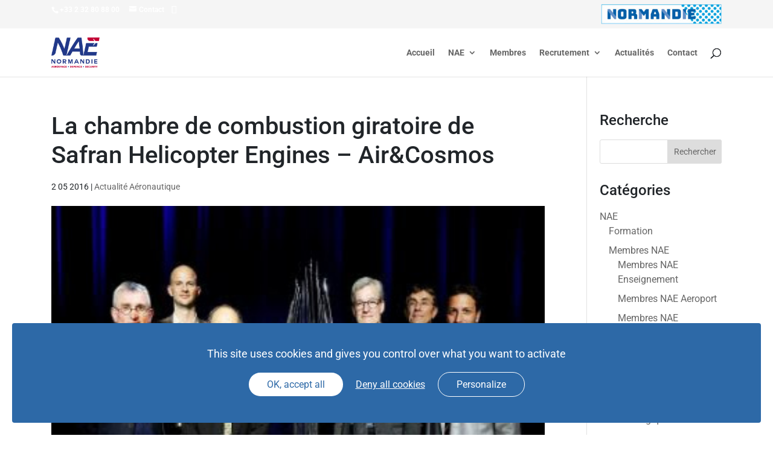

--- FILE ---
content_type: text/html; charset=utf-8
request_url: https://www.google.com/recaptcha/api2/anchor?ar=1&k=6LfTiIEUAAAAANuiw08Bxu77S6v_QKSzt9Yl3w1y&co=aHR0cHM6Ly93d3cubmFlLmZyOjQ0Mw..&hl=en&v=PoyoqOPhxBO7pBk68S4YbpHZ&size=invisible&anchor-ms=20000&execute-ms=30000&cb=c2cpyrv4lns7
body_size: 48792
content:
<!DOCTYPE HTML><html dir="ltr" lang="en"><head><meta http-equiv="Content-Type" content="text/html; charset=UTF-8">
<meta http-equiv="X-UA-Compatible" content="IE=edge">
<title>reCAPTCHA</title>
<style type="text/css">
/* cyrillic-ext */
@font-face {
  font-family: 'Roboto';
  font-style: normal;
  font-weight: 400;
  font-stretch: 100%;
  src: url(//fonts.gstatic.com/s/roboto/v48/KFO7CnqEu92Fr1ME7kSn66aGLdTylUAMa3GUBHMdazTgWw.woff2) format('woff2');
  unicode-range: U+0460-052F, U+1C80-1C8A, U+20B4, U+2DE0-2DFF, U+A640-A69F, U+FE2E-FE2F;
}
/* cyrillic */
@font-face {
  font-family: 'Roboto';
  font-style: normal;
  font-weight: 400;
  font-stretch: 100%;
  src: url(//fonts.gstatic.com/s/roboto/v48/KFO7CnqEu92Fr1ME7kSn66aGLdTylUAMa3iUBHMdazTgWw.woff2) format('woff2');
  unicode-range: U+0301, U+0400-045F, U+0490-0491, U+04B0-04B1, U+2116;
}
/* greek-ext */
@font-face {
  font-family: 'Roboto';
  font-style: normal;
  font-weight: 400;
  font-stretch: 100%;
  src: url(//fonts.gstatic.com/s/roboto/v48/KFO7CnqEu92Fr1ME7kSn66aGLdTylUAMa3CUBHMdazTgWw.woff2) format('woff2');
  unicode-range: U+1F00-1FFF;
}
/* greek */
@font-face {
  font-family: 'Roboto';
  font-style: normal;
  font-weight: 400;
  font-stretch: 100%;
  src: url(//fonts.gstatic.com/s/roboto/v48/KFO7CnqEu92Fr1ME7kSn66aGLdTylUAMa3-UBHMdazTgWw.woff2) format('woff2');
  unicode-range: U+0370-0377, U+037A-037F, U+0384-038A, U+038C, U+038E-03A1, U+03A3-03FF;
}
/* math */
@font-face {
  font-family: 'Roboto';
  font-style: normal;
  font-weight: 400;
  font-stretch: 100%;
  src: url(//fonts.gstatic.com/s/roboto/v48/KFO7CnqEu92Fr1ME7kSn66aGLdTylUAMawCUBHMdazTgWw.woff2) format('woff2');
  unicode-range: U+0302-0303, U+0305, U+0307-0308, U+0310, U+0312, U+0315, U+031A, U+0326-0327, U+032C, U+032F-0330, U+0332-0333, U+0338, U+033A, U+0346, U+034D, U+0391-03A1, U+03A3-03A9, U+03B1-03C9, U+03D1, U+03D5-03D6, U+03F0-03F1, U+03F4-03F5, U+2016-2017, U+2034-2038, U+203C, U+2040, U+2043, U+2047, U+2050, U+2057, U+205F, U+2070-2071, U+2074-208E, U+2090-209C, U+20D0-20DC, U+20E1, U+20E5-20EF, U+2100-2112, U+2114-2115, U+2117-2121, U+2123-214F, U+2190, U+2192, U+2194-21AE, U+21B0-21E5, U+21F1-21F2, U+21F4-2211, U+2213-2214, U+2216-22FF, U+2308-230B, U+2310, U+2319, U+231C-2321, U+2336-237A, U+237C, U+2395, U+239B-23B7, U+23D0, U+23DC-23E1, U+2474-2475, U+25AF, U+25B3, U+25B7, U+25BD, U+25C1, U+25CA, U+25CC, U+25FB, U+266D-266F, U+27C0-27FF, U+2900-2AFF, U+2B0E-2B11, U+2B30-2B4C, U+2BFE, U+3030, U+FF5B, U+FF5D, U+1D400-1D7FF, U+1EE00-1EEFF;
}
/* symbols */
@font-face {
  font-family: 'Roboto';
  font-style: normal;
  font-weight: 400;
  font-stretch: 100%;
  src: url(//fonts.gstatic.com/s/roboto/v48/KFO7CnqEu92Fr1ME7kSn66aGLdTylUAMaxKUBHMdazTgWw.woff2) format('woff2');
  unicode-range: U+0001-000C, U+000E-001F, U+007F-009F, U+20DD-20E0, U+20E2-20E4, U+2150-218F, U+2190, U+2192, U+2194-2199, U+21AF, U+21E6-21F0, U+21F3, U+2218-2219, U+2299, U+22C4-22C6, U+2300-243F, U+2440-244A, U+2460-24FF, U+25A0-27BF, U+2800-28FF, U+2921-2922, U+2981, U+29BF, U+29EB, U+2B00-2BFF, U+4DC0-4DFF, U+FFF9-FFFB, U+10140-1018E, U+10190-1019C, U+101A0, U+101D0-101FD, U+102E0-102FB, U+10E60-10E7E, U+1D2C0-1D2D3, U+1D2E0-1D37F, U+1F000-1F0FF, U+1F100-1F1AD, U+1F1E6-1F1FF, U+1F30D-1F30F, U+1F315, U+1F31C, U+1F31E, U+1F320-1F32C, U+1F336, U+1F378, U+1F37D, U+1F382, U+1F393-1F39F, U+1F3A7-1F3A8, U+1F3AC-1F3AF, U+1F3C2, U+1F3C4-1F3C6, U+1F3CA-1F3CE, U+1F3D4-1F3E0, U+1F3ED, U+1F3F1-1F3F3, U+1F3F5-1F3F7, U+1F408, U+1F415, U+1F41F, U+1F426, U+1F43F, U+1F441-1F442, U+1F444, U+1F446-1F449, U+1F44C-1F44E, U+1F453, U+1F46A, U+1F47D, U+1F4A3, U+1F4B0, U+1F4B3, U+1F4B9, U+1F4BB, U+1F4BF, U+1F4C8-1F4CB, U+1F4D6, U+1F4DA, U+1F4DF, U+1F4E3-1F4E6, U+1F4EA-1F4ED, U+1F4F7, U+1F4F9-1F4FB, U+1F4FD-1F4FE, U+1F503, U+1F507-1F50B, U+1F50D, U+1F512-1F513, U+1F53E-1F54A, U+1F54F-1F5FA, U+1F610, U+1F650-1F67F, U+1F687, U+1F68D, U+1F691, U+1F694, U+1F698, U+1F6AD, U+1F6B2, U+1F6B9-1F6BA, U+1F6BC, U+1F6C6-1F6CF, U+1F6D3-1F6D7, U+1F6E0-1F6EA, U+1F6F0-1F6F3, U+1F6F7-1F6FC, U+1F700-1F7FF, U+1F800-1F80B, U+1F810-1F847, U+1F850-1F859, U+1F860-1F887, U+1F890-1F8AD, U+1F8B0-1F8BB, U+1F8C0-1F8C1, U+1F900-1F90B, U+1F93B, U+1F946, U+1F984, U+1F996, U+1F9E9, U+1FA00-1FA6F, U+1FA70-1FA7C, U+1FA80-1FA89, U+1FA8F-1FAC6, U+1FACE-1FADC, U+1FADF-1FAE9, U+1FAF0-1FAF8, U+1FB00-1FBFF;
}
/* vietnamese */
@font-face {
  font-family: 'Roboto';
  font-style: normal;
  font-weight: 400;
  font-stretch: 100%;
  src: url(//fonts.gstatic.com/s/roboto/v48/KFO7CnqEu92Fr1ME7kSn66aGLdTylUAMa3OUBHMdazTgWw.woff2) format('woff2');
  unicode-range: U+0102-0103, U+0110-0111, U+0128-0129, U+0168-0169, U+01A0-01A1, U+01AF-01B0, U+0300-0301, U+0303-0304, U+0308-0309, U+0323, U+0329, U+1EA0-1EF9, U+20AB;
}
/* latin-ext */
@font-face {
  font-family: 'Roboto';
  font-style: normal;
  font-weight: 400;
  font-stretch: 100%;
  src: url(//fonts.gstatic.com/s/roboto/v48/KFO7CnqEu92Fr1ME7kSn66aGLdTylUAMa3KUBHMdazTgWw.woff2) format('woff2');
  unicode-range: U+0100-02BA, U+02BD-02C5, U+02C7-02CC, U+02CE-02D7, U+02DD-02FF, U+0304, U+0308, U+0329, U+1D00-1DBF, U+1E00-1E9F, U+1EF2-1EFF, U+2020, U+20A0-20AB, U+20AD-20C0, U+2113, U+2C60-2C7F, U+A720-A7FF;
}
/* latin */
@font-face {
  font-family: 'Roboto';
  font-style: normal;
  font-weight: 400;
  font-stretch: 100%;
  src: url(//fonts.gstatic.com/s/roboto/v48/KFO7CnqEu92Fr1ME7kSn66aGLdTylUAMa3yUBHMdazQ.woff2) format('woff2');
  unicode-range: U+0000-00FF, U+0131, U+0152-0153, U+02BB-02BC, U+02C6, U+02DA, U+02DC, U+0304, U+0308, U+0329, U+2000-206F, U+20AC, U+2122, U+2191, U+2193, U+2212, U+2215, U+FEFF, U+FFFD;
}
/* cyrillic-ext */
@font-face {
  font-family: 'Roboto';
  font-style: normal;
  font-weight: 500;
  font-stretch: 100%;
  src: url(//fonts.gstatic.com/s/roboto/v48/KFO7CnqEu92Fr1ME7kSn66aGLdTylUAMa3GUBHMdazTgWw.woff2) format('woff2');
  unicode-range: U+0460-052F, U+1C80-1C8A, U+20B4, U+2DE0-2DFF, U+A640-A69F, U+FE2E-FE2F;
}
/* cyrillic */
@font-face {
  font-family: 'Roboto';
  font-style: normal;
  font-weight: 500;
  font-stretch: 100%;
  src: url(//fonts.gstatic.com/s/roboto/v48/KFO7CnqEu92Fr1ME7kSn66aGLdTylUAMa3iUBHMdazTgWw.woff2) format('woff2');
  unicode-range: U+0301, U+0400-045F, U+0490-0491, U+04B0-04B1, U+2116;
}
/* greek-ext */
@font-face {
  font-family: 'Roboto';
  font-style: normal;
  font-weight: 500;
  font-stretch: 100%;
  src: url(//fonts.gstatic.com/s/roboto/v48/KFO7CnqEu92Fr1ME7kSn66aGLdTylUAMa3CUBHMdazTgWw.woff2) format('woff2');
  unicode-range: U+1F00-1FFF;
}
/* greek */
@font-face {
  font-family: 'Roboto';
  font-style: normal;
  font-weight: 500;
  font-stretch: 100%;
  src: url(//fonts.gstatic.com/s/roboto/v48/KFO7CnqEu92Fr1ME7kSn66aGLdTylUAMa3-UBHMdazTgWw.woff2) format('woff2');
  unicode-range: U+0370-0377, U+037A-037F, U+0384-038A, U+038C, U+038E-03A1, U+03A3-03FF;
}
/* math */
@font-face {
  font-family: 'Roboto';
  font-style: normal;
  font-weight: 500;
  font-stretch: 100%;
  src: url(//fonts.gstatic.com/s/roboto/v48/KFO7CnqEu92Fr1ME7kSn66aGLdTylUAMawCUBHMdazTgWw.woff2) format('woff2');
  unicode-range: U+0302-0303, U+0305, U+0307-0308, U+0310, U+0312, U+0315, U+031A, U+0326-0327, U+032C, U+032F-0330, U+0332-0333, U+0338, U+033A, U+0346, U+034D, U+0391-03A1, U+03A3-03A9, U+03B1-03C9, U+03D1, U+03D5-03D6, U+03F0-03F1, U+03F4-03F5, U+2016-2017, U+2034-2038, U+203C, U+2040, U+2043, U+2047, U+2050, U+2057, U+205F, U+2070-2071, U+2074-208E, U+2090-209C, U+20D0-20DC, U+20E1, U+20E5-20EF, U+2100-2112, U+2114-2115, U+2117-2121, U+2123-214F, U+2190, U+2192, U+2194-21AE, U+21B0-21E5, U+21F1-21F2, U+21F4-2211, U+2213-2214, U+2216-22FF, U+2308-230B, U+2310, U+2319, U+231C-2321, U+2336-237A, U+237C, U+2395, U+239B-23B7, U+23D0, U+23DC-23E1, U+2474-2475, U+25AF, U+25B3, U+25B7, U+25BD, U+25C1, U+25CA, U+25CC, U+25FB, U+266D-266F, U+27C0-27FF, U+2900-2AFF, U+2B0E-2B11, U+2B30-2B4C, U+2BFE, U+3030, U+FF5B, U+FF5D, U+1D400-1D7FF, U+1EE00-1EEFF;
}
/* symbols */
@font-face {
  font-family: 'Roboto';
  font-style: normal;
  font-weight: 500;
  font-stretch: 100%;
  src: url(//fonts.gstatic.com/s/roboto/v48/KFO7CnqEu92Fr1ME7kSn66aGLdTylUAMaxKUBHMdazTgWw.woff2) format('woff2');
  unicode-range: U+0001-000C, U+000E-001F, U+007F-009F, U+20DD-20E0, U+20E2-20E4, U+2150-218F, U+2190, U+2192, U+2194-2199, U+21AF, U+21E6-21F0, U+21F3, U+2218-2219, U+2299, U+22C4-22C6, U+2300-243F, U+2440-244A, U+2460-24FF, U+25A0-27BF, U+2800-28FF, U+2921-2922, U+2981, U+29BF, U+29EB, U+2B00-2BFF, U+4DC0-4DFF, U+FFF9-FFFB, U+10140-1018E, U+10190-1019C, U+101A0, U+101D0-101FD, U+102E0-102FB, U+10E60-10E7E, U+1D2C0-1D2D3, U+1D2E0-1D37F, U+1F000-1F0FF, U+1F100-1F1AD, U+1F1E6-1F1FF, U+1F30D-1F30F, U+1F315, U+1F31C, U+1F31E, U+1F320-1F32C, U+1F336, U+1F378, U+1F37D, U+1F382, U+1F393-1F39F, U+1F3A7-1F3A8, U+1F3AC-1F3AF, U+1F3C2, U+1F3C4-1F3C6, U+1F3CA-1F3CE, U+1F3D4-1F3E0, U+1F3ED, U+1F3F1-1F3F3, U+1F3F5-1F3F7, U+1F408, U+1F415, U+1F41F, U+1F426, U+1F43F, U+1F441-1F442, U+1F444, U+1F446-1F449, U+1F44C-1F44E, U+1F453, U+1F46A, U+1F47D, U+1F4A3, U+1F4B0, U+1F4B3, U+1F4B9, U+1F4BB, U+1F4BF, U+1F4C8-1F4CB, U+1F4D6, U+1F4DA, U+1F4DF, U+1F4E3-1F4E6, U+1F4EA-1F4ED, U+1F4F7, U+1F4F9-1F4FB, U+1F4FD-1F4FE, U+1F503, U+1F507-1F50B, U+1F50D, U+1F512-1F513, U+1F53E-1F54A, U+1F54F-1F5FA, U+1F610, U+1F650-1F67F, U+1F687, U+1F68D, U+1F691, U+1F694, U+1F698, U+1F6AD, U+1F6B2, U+1F6B9-1F6BA, U+1F6BC, U+1F6C6-1F6CF, U+1F6D3-1F6D7, U+1F6E0-1F6EA, U+1F6F0-1F6F3, U+1F6F7-1F6FC, U+1F700-1F7FF, U+1F800-1F80B, U+1F810-1F847, U+1F850-1F859, U+1F860-1F887, U+1F890-1F8AD, U+1F8B0-1F8BB, U+1F8C0-1F8C1, U+1F900-1F90B, U+1F93B, U+1F946, U+1F984, U+1F996, U+1F9E9, U+1FA00-1FA6F, U+1FA70-1FA7C, U+1FA80-1FA89, U+1FA8F-1FAC6, U+1FACE-1FADC, U+1FADF-1FAE9, U+1FAF0-1FAF8, U+1FB00-1FBFF;
}
/* vietnamese */
@font-face {
  font-family: 'Roboto';
  font-style: normal;
  font-weight: 500;
  font-stretch: 100%;
  src: url(//fonts.gstatic.com/s/roboto/v48/KFO7CnqEu92Fr1ME7kSn66aGLdTylUAMa3OUBHMdazTgWw.woff2) format('woff2');
  unicode-range: U+0102-0103, U+0110-0111, U+0128-0129, U+0168-0169, U+01A0-01A1, U+01AF-01B0, U+0300-0301, U+0303-0304, U+0308-0309, U+0323, U+0329, U+1EA0-1EF9, U+20AB;
}
/* latin-ext */
@font-face {
  font-family: 'Roboto';
  font-style: normal;
  font-weight: 500;
  font-stretch: 100%;
  src: url(//fonts.gstatic.com/s/roboto/v48/KFO7CnqEu92Fr1ME7kSn66aGLdTylUAMa3KUBHMdazTgWw.woff2) format('woff2');
  unicode-range: U+0100-02BA, U+02BD-02C5, U+02C7-02CC, U+02CE-02D7, U+02DD-02FF, U+0304, U+0308, U+0329, U+1D00-1DBF, U+1E00-1E9F, U+1EF2-1EFF, U+2020, U+20A0-20AB, U+20AD-20C0, U+2113, U+2C60-2C7F, U+A720-A7FF;
}
/* latin */
@font-face {
  font-family: 'Roboto';
  font-style: normal;
  font-weight: 500;
  font-stretch: 100%;
  src: url(//fonts.gstatic.com/s/roboto/v48/KFO7CnqEu92Fr1ME7kSn66aGLdTylUAMa3yUBHMdazQ.woff2) format('woff2');
  unicode-range: U+0000-00FF, U+0131, U+0152-0153, U+02BB-02BC, U+02C6, U+02DA, U+02DC, U+0304, U+0308, U+0329, U+2000-206F, U+20AC, U+2122, U+2191, U+2193, U+2212, U+2215, U+FEFF, U+FFFD;
}
/* cyrillic-ext */
@font-face {
  font-family: 'Roboto';
  font-style: normal;
  font-weight: 900;
  font-stretch: 100%;
  src: url(//fonts.gstatic.com/s/roboto/v48/KFO7CnqEu92Fr1ME7kSn66aGLdTylUAMa3GUBHMdazTgWw.woff2) format('woff2');
  unicode-range: U+0460-052F, U+1C80-1C8A, U+20B4, U+2DE0-2DFF, U+A640-A69F, U+FE2E-FE2F;
}
/* cyrillic */
@font-face {
  font-family: 'Roboto';
  font-style: normal;
  font-weight: 900;
  font-stretch: 100%;
  src: url(//fonts.gstatic.com/s/roboto/v48/KFO7CnqEu92Fr1ME7kSn66aGLdTylUAMa3iUBHMdazTgWw.woff2) format('woff2');
  unicode-range: U+0301, U+0400-045F, U+0490-0491, U+04B0-04B1, U+2116;
}
/* greek-ext */
@font-face {
  font-family: 'Roboto';
  font-style: normal;
  font-weight: 900;
  font-stretch: 100%;
  src: url(//fonts.gstatic.com/s/roboto/v48/KFO7CnqEu92Fr1ME7kSn66aGLdTylUAMa3CUBHMdazTgWw.woff2) format('woff2');
  unicode-range: U+1F00-1FFF;
}
/* greek */
@font-face {
  font-family: 'Roboto';
  font-style: normal;
  font-weight: 900;
  font-stretch: 100%;
  src: url(//fonts.gstatic.com/s/roboto/v48/KFO7CnqEu92Fr1ME7kSn66aGLdTylUAMa3-UBHMdazTgWw.woff2) format('woff2');
  unicode-range: U+0370-0377, U+037A-037F, U+0384-038A, U+038C, U+038E-03A1, U+03A3-03FF;
}
/* math */
@font-face {
  font-family: 'Roboto';
  font-style: normal;
  font-weight: 900;
  font-stretch: 100%;
  src: url(//fonts.gstatic.com/s/roboto/v48/KFO7CnqEu92Fr1ME7kSn66aGLdTylUAMawCUBHMdazTgWw.woff2) format('woff2');
  unicode-range: U+0302-0303, U+0305, U+0307-0308, U+0310, U+0312, U+0315, U+031A, U+0326-0327, U+032C, U+032F-0330, U+0332-0333, U+0338, U+033A, U+0346, U+034D, U+0391-03A1, U+03A3-03A9, U+03B1-03C9, U+03D1, U+03D5-03D6, U+03F0-03F1, U+03F4-03F5, U+2016-2017, U+2034-2038, U+203C, U+2040, U+2043, U+2047, U+2050, U+2057, U+205F, U+2070-2071, U+2074-208E, U+2090-209C, U+20D0-20DC, U+20E1, U+20E5-20EF, U+2100-2112, U+2114-2115, U+2117-2121, U+2123-214F, U+2190, U+2192, U+2194-21AE, U+21B0-21E5, U+21F1-21F2, U+21F4-2211, U+2213-2214, U+2216-22FF, U+2308-230B, U+2310, U+2319, U+231C-2321, U+2336-237A, U+237C, U+2395, U+239B-23B7, U+23D0, U+23DC-23E1, U+2474-2475, U+25AF, U+25B3, U+25B7, U+25BD, U+25C1, U+25CA, U+25CC, U+25FB, U+266D-266F, U+27C0-27FF, U+2900-2AFF, U+2B0E-2B11, U+2B30-2B4C, U+2BFE, U+3030, U+FF5B, U+FF5D, U+1D400-1D7FF, U+1EE00-1EEFF;
}
/* symbols */
@font-face {
  font-family: 'Roboto';
  font-style: normal;
  font-weight: 900;
  font-stretch: 100%;
  src: url(//fonts.gstatic.com/s/roboto/v48/KFO7CnqEu92Fr1ME7kSn66aGLdTylUAMaxKUBHMdazTgWw.woff2) format('woff2');
  unicode-range: U+0001-000C, U+000E-001F, U+007F-009F, U+20DD-20E0, U+20E2-20E4, U+2150-218F, U+2190, U+2192, U+2194-2199, U+21AF, U+21E6-21F0, U+21F3, U+2218-2219, U+2299, U+22C4-22C6, U+2300-243F, U+2440-244A, U+2460-24FF, U+25A0-27BF, U+2800-28FF, U+2921-2922, U+2981, U+29BF, U+29EB, U+2B00-2BFF, U+4DC0-4DFF, U+FFF9-FFFB, U+10140-1018E, U+10190-1019C, U+101A0, U+101D0-101FD, U+102E0-102FB, U+10E60-10E7E, U+1D2C0-1D2D3, U+1D2E0-1D37F, U+1F000-1F0FF, U+1F100-1F1AD, U+1F1E6-1F1FF, U+1F30D-1F30F, U+1F315, U+1F31C, U+1F31E, U+1F320-1F32C, U+1F336, U+1F378, U+1F37D, U+1F382, U+1F393-1F39F, U+1F3A7-1F3A8, U+1F3AC-1F3AF, U+1F3C2, U+1F3C4-1F3C6, U+1F3CA-1F3CE, U+1F3D4-1F3E0, U+1F3ED, U+1F3F1-1F3F3, U+1F3F5-1F3F7, U+1F408, U+1F415, U+1F41F, U+1F426, U+1F43F, U+1F441-1F442, U+1F444, U+1F446-1F449, U+1F44C-1F44E, U+1F453, U+1F46A, U+1F47D, U+1F4A3, U+1F4B0, U+1F4B3, U+1F4B9, U+1F4BB, U+1F4BF, U+1F4C8-1F4CB, U+1F4D6, U+1F4DA, U+1F4DF, U+1F4E3-1F4E6, U+1F4EA-1F4ED, U+1F4F7, U+1F4F9-1F4FB, U+1F4FD-1F4FE, U+1F503, U+1F507-1F50B, U+1F50D, U+1F512-1F513, U+1F53E-1F54A, U+1F54F-1F5FA, U+1F610, U+1F650-1F67F, U+1F687, U+1F68D, U+1F691, U+1F694, U+1F698, U+1F6AD, U+1F6B2, U+1F6B9-1F6BA, U+1F6BC, U+1F6C6-1F6CF, U+1F6D3-1F6D7, U+1F6E0-1F6EA, U+1F6F0-1F6F3, U+1F6F7-1F6FC, U+1F700-1F7FF, U+1F800-1F80B, U+1F810-1F847, U+1F850-1F859, U+1F860-1F887, U+1F890-1F8AD, U+1F8B0-1F8BB, U+1F8C0-1F8C1, U+1F900-1F90B, U+1F93B, U+1F946, U+1F984, U+1F996, U+1F9E9, U+1FA00-1FA6F, U+1FA70-1FA7C, U+1FA80-1FA89, U+1FA8F-1FAC6, U+1FACE-1FADC, U+1FADF-1FAE9, U+1FAF0-1FAF8, U+1FB00-1FBFF;
}
/* vietnamese */
@font-face {
  font-family: 'Roboto';
  font-style: normal;
  font-weight: 900;
  font-stretch: 100%;
  src: url(//fonts.gstatic.com/s/roboto/v48/KFO7CnqEu92Fr1ME7kSn66aGLdTylUAMa3OUBHMdazTgWw.woff2) format('woff2');
  unicode-range: U+0102-0103, U+0110-0111, U+0128-0129, U+0168-0169, U+01A0-01A1, U+01AF-01B0, U+0300-0301, U+0303-0304, U+0308-0309, U+0323, U+0329, U+1EA0-1EF9, U+20AB;
}
/* latin-ext */
@font-face {
  font-family: 'Roboto';
  font-style: normal;
  font-weight: 900;
  font-stretch: 100%;
  src: url(//fonts.gstatic.com/s/roboto/v48/KFO7CnqEu92Fr1ME7kSn66aGLdTylUAMa3KUBHMdazTgWw.woff2) format('woff2');
  unicode-range: U+0100-02BA, U+02BD-02C5, U+02C7-02CC, U+02CE-02D7, U+02DD-02FF, U+0304, U+0308, U+0329, U+1D00-1DBF, U+1E00-1E9F, U+1EF2-1EFF, U+2020, U+20A0-20AB, U+20AD-20C0, U+2113, U+2C60-2C7F, U+A720-A7FF;
}
/* latin */
@font-face {
  font-family: 'Roboto';
  font-style: normal;
  font-weight: 900;
  font-stretch: 100%;
  src: url(//fonts.gstatic.com/s/roboto/v48/KFO7CnqEu92Fr1ME7kSn66aGLdTylUAMa3yUBHMdazQ.woff2) format('woff2');
  unicode-range: U+0000-00FF, U+0131, U+0152-0153, U+02BB-02BC, U+02C6, U+02DA, U+02DC, U+0304, U+0308, U+0329, U+2000-206F, U+20AC, U+2122, U+2191, U+2193, U+2212, U+2215, U+FEFF, U+FFFD;
}

</style>
<link rel="stylesheet" type="text/css" href="https://www.gstatic.com/recaptcha/releases/PoyoqOPhxBO7pBk68S4YbpHZ/styles__ltr.css">
<script nonce="W3CGQw--qdN8iDe2KtIiVg" type="text/javascript">window['__recaptcha_api'] = 'https://www.google.com/recaptcha/api2/';</script>
<script type="text/javascript" src="https://www.gstatic.com/recaptcha/releases/PoyoqOPhxBO7pBk68S4YbpHZ/recaptcha__en.js" nonce="W3CGQw--qdN8iDe2KtIiVg">
      
    </script></head>
<body><div id="rc-anchor-alert" class="rc-anchor-alert"></div>
<input type="hidden" id="recaptcha-token" value="[base64]">
<script type="text/javascript" nonce="W3CGQw--qdN8iDe2KtIiVg">
      recaptcha.anchor.Main.init("[\x22ainput\x22,[\x22bgdata\x22,\x22\x22,\[base64]/[base64]/[base64]/bmV3IHJbeF0oY1swXSk6RT09Mj9uZXcgclt4XShjWzBdLGNbMV0pOkU9PTM/bmV3IHJbeF0oY1swXSxjWzFdLGNbMl0pOkU9PTQ/[base64]/[base64]/[base64]/[base64]/[base64]/[base64]/[base64]/[base64]\x22,\[base64]\x22,\[base64]/CgcKDw5g5a8OMRwcnw5opUHrDkMOCw4JnQsOqTydPw7fCqGN8cE9AGMOdwobDr0VOw54/Y8K9A8ORwo3DjWfCnDDClMOSVMO1QAvCqcKqwr3CnlkSwoJxw4EBJsKVwrEgWirCk1YsXz1SQMKOwpHCtSlZUkQfwpHCq8KQXcOzwoDDvXHDs3zCtMOEwrIqWTt+w5c4GsKaG8OCw57DkUgqccKOwo1XYcOFwq/Dvh/DjFnCm1QiScOuw4MTwqlHwrJAcEfCusOLVmchLMK1TG4iwooTGn7CpcKywr8SecOTwpADwpXDmcK4w4wNw6PCpzXCocOrwrMVw5zDisKcwrVCwqEvU8KAIcKXLhRLwrPDhsOZw6TDo2/DpgAhwp7DvHk0CcOgHk4Ww4EfwpFYOQzDqk9ww7JSwoXCisKNwpbCk2d2M8KLw5vCvMKMJsOwLcO5w4wWwqbCrMOqTcOVbcOXQMKGfg7CjwlEw53DlsKyw7bDvQDCncOww59VEnzDg0lvw69cXEfCiR7DjcOmVHpyS8KHC8Kuwo/[base64]/Cp23CjH/DnMOUOsK7w7LDoBbDkMKASBrDhwR+w6opWcKswoDDj8OZA8OTwqHCuMK3JkHCnmnCshPCpHvDpRcww5A8fcOgSMKow5o+ccKTwpnCucKuw7s/[base64]/DkMKIVTAgAHcQHcKaw6/DghHDohDDrzw0wqUGwr3DrC3ChC1zfsOqwq3Dux/Dh8KZBQXCqxVYwp7DuMOxwqBLwplrfsOPwofDrMOBEnsMZhbCqA88wr46wqp9McKdw7HDmcOUwqwkwqcFUQowZWPDlsKWDRDDpcOTAcKibxzCqcKqw6LDjcO5DsOJwrEqbDYRwp3DhsOAdHvCmcOWw6LCl8OawpIcGsKNZXIuPn9nJMO4WMK8RcOyfBzChR/[base64]/w6Ngwr/DgMO8w5HDnkPCssKKDsKswrfCkcK7WhfDrsO6wqTDhwfCll0gw57DhC9Rw59URx/CksK/wrXDoUzDi0nCpsKLw5Jnwr5JwrUewoxdwq7DhTZpPcOlVMKyw4fCnnhgw68lwpMmccO8wrTClG3Dg8KTAcKhcsKMwp/[base64]/DgHVWwqDCtC4KKFIrdcKlZsK5W2NOw4HDtGdRw5LCpDJECMKWahHDtMOIw5UuwrlZw4oyw6HCs8OawoHDpW/Dg0ZvwrVedMOpdTfDlcODOcOEHSjDqSMkw5/Cuk7CpcORw4nCjlNlGCDCgsKGw6tFScKjwohqwqzDtBHDvBohw5Uzw4MOwpbDpBB6w6AmJcKuViV8eA7DtsOBXCPCisOxwpptwqNOw5/CgMOWw4MfdsO+w4oEVBfDkcKew7kbwrsPScKSwp9nJcKJwo/CokjDqFTCh8OqwqF0e38Cw7ZYdMKeUVMowrM0FsKUwqbCrEZlG8K9acKfUMKePsORGy/[base64]/[base64]/DlTBCw7puw7wRcsO0w5rDkCBFw6A5W347woM7DMO2JQrCuBs4w7VAw4rCkEw5PDdUwrIgNMOTA1hsMsK/[base64]/Cmh1ow4nDhFpSPB0eA3k8woRTIkkVdV/CucOPw4fDoVbDgG7DrDzClWcaIlNSJsOqwrfDrA5CX8O0w5t1wqDDhsOzw5RHw7psQMONS8KWfDHCi8Kiw5YrMMKow6M5w4HCqhLCs8O/[base64]/CqS/DnMKvwrrDmGUOHcKEw5TDpMOuE0sPEmzCi8KYRAzDvsOxM8O7wq3CvwYmBsK1w6YaA8Oow7oBT8KDVMKYXWktwqzDj8O+wpjCiFMpw7ljwpTCuwDDmsKFS1hDw490wqduISrDt8OPWlPCrRcCwpANwqsiEsOsVA1Ow6/Cr8K6acK8w5trwolsfR1eZxLCtgYsHMOqOGjDkMO1P8K/DFxIcMOOF8KZw4zDjmrChsOPwpYjwpVdGFd3w5XCghIXbMOTwogZwoLCucKaFFI+w4fDsCtSwrHDuzh7IHfCh1zDssO3FVt5w4LDh8Oaw6MFwoXDs1jCpmTDv1rDo1oPLwnChcKIw51JNcKhHRxKw5kXw7QYworDnyMoBsOvw6XDhsOpwqDDrsO/GsKNO8OhI8OMdMKsMsKDw5fCh8OBOsKCfUNuwpTCtMKVQMKxW8ORWj/Doj/CoMO+wojDrcOjPCFtw67CrcO9w6NhwojCnsOwwoHClMKfKgvCk0PDrnbCpEfCg8KObnXClmhYRcKew4VKFsKcScKgwolHw4fClgHDhAdkw7LChcOmwpYsB8KyZGgOHcKRE0DCmmHDiMOcanwzWMOYGyJEwowQaVXDngwLGlrDosOHwqQnFnnCo3XDmhHDtC1kw7BJw7/Ch8KJwrnClsOyw5/CoFjDnMK5HxLCj8OID8KBwpIdLcKCRcOIw6sJwrEucAfClwLDknl8XsKWB2bCo0PDjF8/Xxldw4gFw69qwpMOw73DpWPDmcKww7kBUsK2J07CqiEQwq/DosOxckhxZ8OcCcOmQzPDkcKtTzIxw5gGO8KeScKmIxBPGMOhw63DolpuwrkNwrjClXXCkRfCkBgmY2nCg8OmwrjCssKPUn3Dg8OuaTYfJVAdw7LCmsKuaMKPNC3CscOkKxpHXxQqw6cIU8Kzwp7Ch8ObwopnQ8OOCG0Twp/CtyREKcKQwq3CgkwHTDF6w43DrcO2E8OBwq7CkiF9KsK4RWPDrlTCskMFw7ExMMO3QcOuwrnCvyHDi3IYFcOxwpdndsO3w4fDu8KIwrhLAEs2wqbDssOmYT52ZxvCqRRcZcKZUMOfAl1bwrnDjgfDncO7LsK0VMOkC8OfcMOPMMOHwrp/[base64]/Cgm7DvQfCjMOkwoNiw4PCucO0bUXDtinCvVrDs8O5wr/[base64]/w53Dl8O5w4zCljrDvMKNw5kFV8OEZi3CscOvw6N8YEFpw4dVZ8Orw53CrkLDg8KPw4XCqjDDp8OJV3jCt07Chz7CsRJdH8KQI8KfZ8KQTsK/w5JwUMKYRVYkwqZvJ8KKwoHDsUoZB04iRGM+wpfDuMKvw50gRsOIPxMnYB15I8KOI08Bcj9GVTtRwo87dcO5w69zw7nCtsOQwoJ3ZTlSCcKAw4Amw7rDtsOtYMOFQMO8w4jCq8KTPXMJwpnCvMKpFMKbaMO4wpLCmMOZwpp0SnYOUcO8Qw1/PFgNw4TCscK2cBVoVCBCGcKiwrRgwrN5w74SwqM7w7HClU42LcOlw58EfMOdwqvDmgAXwp3Dh2rCn8KJZ2LCnMO5TCo8w7Zswpdaw7RFRcKVQsOlYXXDsMO6N8K+by49csO6wrdzw6htNcKmSWQxwr/DjlZ2WcKWL1XDtFPDo8KGw5TCiHlaUsKmHsKhFiXDrMOkCA3Ch8OrUWzCj8KxYU3DicKbOSfCmg/DlSrCgA3Cl1XDiTlrwpTCusO9R8KRw7skw45Jwp/CucKTPXtPCA9Ew4DDksKYw7dfw5XDolTDgwQFLhnCgsKRWA3Cp8KVLWrDjsK2f3/DtDLDkcOoBSTClgXDscKcwoR1esOvBk5/w5lmwr3CuMKcw71CLgQIw5/[base64]/Cn8KeW8KOw7E3bMKQR1fDn1fDr8KSw5XCn8KiwpddPsKKe8O+wpXDuMK2w7V7w7nDgBbDtsKpwoMrET1zBE0SwonCqMOabcOqR8OyIDbDmX/[base64]/bcKRQlZ9BC7DqMOJw6xhWMOnQ1QYIkl0w6XCpsOuanrDkQvDpjfDgw/DrcKswq8aPcOOw5vCvzXCnMOHYSHDkXYcdiBMbMKkRsKwfALDqyNYw7hfKSLDgsOsw4/CncKmfBgEwoXCrEtiEAHCnsKWwojCmMO/w4bDucKrw77DpsO7wplYYlXCtMKLF2I7T8OMw40EwrPDhcO6wqHCuHbDj8O/wrrCrcKpwrs4SMK7GXDDl8K6WMKvYsOYw7fCog9LwpAIwoYHWMK8Kw/DkMKxw7rCsiDDlcO1w43Dh8O4ERMsw6zCisKZwqzCgkcEwrtGf8Krwr0mAMO/w5VpwqByBFsFcgPDmBR0OX9yw5M9woLDoMOyw5bDniVfwr13wpIrYHkkwoTDs8O3e8ObAsOtTcK0L04hwot+w7DDqFjDkHnCrGg+AsKvwoN0BcOtwrd6wrzDrR/DvG8twozDhcK8w77Cj8OON8OjwqfDoMKZwo5WT8K3bDdaw4HCucOIwqjCglcRB30PH8KvY0LCocKQZS3DjsOpw5zDgsKHwp/[base64]/Dp8K4fsO7G8KTwoDDn8KBJnlUw4fDgwRWPsKJwq8RWzvDjjAaw7hTIUxUw6fCpU10wrDDp8Omd8KqwrzCqCrDomQBw4/DjixeWBR7BX/DpDIgCcO/WCfDicO6woV8Yi5wwpUMwrkYKk7Cq8KpflBmNkcXwqXCp8OSI3fCpHnDjD9FWcOJSsKTwq8wwrjCucOCw5jCmMOTw443GcKEwrRNLcKmw5bCqkDCgcKKwrXCmEZgw4bCr2/[base64]/[base64]/[base64]/[base64]/Dt8OpPMOcP8K8w4PClcKMw7sawrHDrsK0PcKPw4V5w7dRV3E3HxgmwrnCp8KaJCXDr8KFccKAIsKfI1/Do8O2w5jDj0ArUwXDocKQecO0wqY5ZB7Cs0R9wrHDhzDCslPDs8O4bMO2Y3LDmhnCuT/Dh8Ojw6/Ct8OFwqLDjj5nw4jDocOGK8OiwosKVsK/[base64]/Dl8K9L8KWWm7DrMOgNAwzcsKpVUDCocKHTMO/asOgwrNNOSjDosK4KsOEOsOawqzDqsKswpjDq2PChEctP8Ooa1rDu8Kmwo8Vwo/CrcOAwqzCswhFw6QHwqHCjm7ClCBZPxZERsOqw77CisOOJcKJOcOuSsOLMRFkREdaDcKbw7hbGSDCtsO8wpzCoFMdw4XClFNGBsKqagbDt8K8wpTDpsOlcwd/[base64]/wqsIMSfDn8Knw6k7wo9sOBbCqgVIw4N3woPCrmrCo8Kbw4RMdi3DoQbCj8KaIsKhw6Jewr4TYcOVw5vChAnDqznDrMOTRsO2SnTDvSgrJcOzIg4Dw7bChcO/Si/DoMKTw55bYxHDtMKvw5zDnMOgw6J8IlDDlS/CicKpGhVODcO7O8K2w5DCjsKQI0kFwqE2w47DgsOnacK1QMKBwpwmSi/Dr3sZQ8ODw5AQw4nDh8OrUMKewpfDrgRvVH3DnsKhw7zCr3nDvcOzZMOLC8O/HgTDksOLw53DocOawqHCs8KXCAbCsm1Iw4g5csKaOcOiajzCjy1iUU0Jw7bCtVcFBRJjI8OzR8Knw7sbwow9PcKJGGrCjF/[base64]/[base64]/w7rCgcKlwrJgWkzDkhvDtsOAw4PDiDHDlMOZIwfDh8KsZsKwW8K/w7/ChVHCr8OKw6PCmybCmMOawpjDtMKEw4dJw7k5fcKtSi/Dn8KZwrXCp1nClMOXw47DhyEkHsOvwqzDnRTCiXHChMKpBX/[base64]/Dvj1FOX/CpjcPNDTDlcK7wpLDtsOewobCs8KewrfCpV09w7/CmsOZwqbCrQVJcMKFcDRVRRXDrBrDuGvCl8KsbsKibTo6LsOJwpoNW8KRdMObwp0RHcKNwpfDqMKkwr4NRmgkb3Inw4nDjwQBB8KecA7DusOkR0jDkQvCscOGw4ELw4/Dp8Oewq0lV8KKw7gKwpPDv0bCnsOHwoY7ZMOefzLCmMOTVC9gwotvb07DpsKUw7DDksO8wo4kfMK8IQt2w7opwpZCw4HCiEQ1K8K6w7DCq8O8w7rCucKxwpbCryscwqbCkcOxw4d2I8KXwqBTw7XDiFDCt8K9wqjCqlU9w5d5wrjCmAbCk8O/wpUgKcKhwrXDlsKyKDLClRscwrLCkGh1TcOswqwIfmvDgsKyYkDCkcKhCsKuF8OVPMKdJnfCksOUwoPCi8KRw5LCjgZ4w4NDw7t0woY5b8KswpwlJ3vCqMOrY2/[base64]/CksKTwrvCvT8NMMOfwrMkwoY/UMKxJcKBwr8iAD1EDMK5w4PChRDCsh9mwo5Vw5PChMKbw7ZlTmjCsHJqw7oKwq/DkMK1bl9uw63Cmm4RPwESw4LCnsKBbMOsw63DoMOuwqvDgcKIwowWwrZ5Gzp/dsOQwqTDngsyw4rDk8KFfMOEw7LDhsKMwqzCtsO2wrPDr8KdwqvCkg7CiFXCrMKcwq1SVsOXwpIAHnjDvwgifDHDvcOaWMKEYsOYw5/DsDBEc8OvLWzCiMKEXMOgwql6woJ8w7ViPcKAwrVgdMOCYAhJwrcMwqHDvDvDthwbB0LCvG3DmQhLw44xwqnCmnsRw4DDgsKowr4TGlDDuTTDiMOuMibDuMOawoIoHMONwrPDuzgmw5MSwr7CjcOWwo5aw4lNfkjClDR9w4Z/wrbDjMO+BX/[base64]/Cpnk8YnQhw5oLK8O3w67CqsKgwrvCncONw53Cv8KVKsK2w44HKsKvADIYU2XCgMKWw4EMwqRcw7MZYMOxwpTDrChGw7AgZyhMw6lhw6RGIsKXRsO4w6/Cs8Kdw61/[base64]/w50SZXzDocOHw7rDnsOqCzdUw7REIMKyw5dOw4VkS8O4w6jCqDkSw7hgw7/DkRNrw7dRwr3DsDDDlGXCjcOjw77DmsK3B8Oowo/DuSgjwqkSwqhLwqoUQMO1w5hyC3Y2IxvDkiPClcOdw7jDgDLDkcKMPC7Dn8Oiw67CjMO/w4LCpsKgwq0/[base64]/DsQIxAcKva8Osw75Cw5p2w7sTw6BZLcOjQlzDgVRDw4BHQEV/VxrCsMKSw4UIb8O3w4jDncO+w7JtRwdTDMOiw49uwoJ+MVQaHmXCmMKeAVXDqsO7w6o4CzXDhcKmwq7CoDLDpwfDlsKOV2jDswg3Ok7Dj8OgwofCksKkO8OaER9rwrU9w7jCv8Oow6jCoXMeeCNJAQsWw4RJwogow6MEXMKpw5JpwqJ1wpXCm8OeBMK1ADM/TATDlcK3w68mEcKTwo4FbMKUwoVvKcOVVcOfXMORLsOtwqPChQLDr8KQRkVAY8OBw6BZwqLCiWJfbcKrwoo6FxzCsSQIGDgXWCzDtcKTw7nChF/Cu8KGwpMPw59fwoIKA8KMwrc6w4FEw7zDsl1wHcKHw50bw5kkwr7CjGUSOyXDqMOycnA3w5LCncKLwp3CjFDCtsKWHmZeNk0Kw7sqwrbDpEzDjU9hw69qbU3DmsOPR8OeIMK/wpzDjcK/wrjCsDvDmkg3w7HDqsKXwoVpOsKXcknDscOgTl/[base64]/wpzCjcOgw4PDoX/DksKaYxcZbsKfwrnDo8O1E8O6wrPClxAKw6FUw61Rw5vDnmnDnMKUcMO1WcKccMOCBMOdFsOGw7fDqF3CpcKIw6TCmELCskXCiw3CgC3Dk8Kfwoo2NsOmMcKTDMKqw6BawrBpwrULw7Zpw7cmwqoWAnFkKMKDw6c/woHCrykWIShTw4HCoB8Gw6MzwocWwrfDisOiw4zCvRZgw5RMLMKrIsOcT8KqSMKbR1nChzFGc11/[base64]/[base64]/DqcOuPsOlwqwswoMjPcKswoAPTyo7DcKcc8OJw4vDkcO5OMO7Y2LDlylaGDsHaGBswpPChcKqCcKQGcOLw5bDjxDCvnPCjCJKwrxJw4bDgH0fFQBgTMOQBRp8w7bCpFvCl8KPw6dWwp/Cr8Kfw4nCqsKew6t9wo/CgGAPw4HCj8O0wrPCm8Oww77CqCANwrZTw4bDrMO1wpTDm2PCj8OZw6liJyQRNlDDsVdrQB3DqjvDmgxJU8KxwqPCuE7CiFpiEMK5w5xRLMOcBSLCkMKMwqB/BcOlJkrCgcOfwqHChsOwwpfClADCpG4fViEiw6PDk8OKGsKfKWByK8OCw4xGw5/CvMO/[base64]/w7PDgVjDiirDrcKDC8O4DWwYw6bDlsKXw4wAT396wpLDtlLCtsOUacKlwoFsaxbCkB7Cq3pRwqJHAQh9w5hiw63Dn8KAGFLCn3HCj8OjSD/CrC/DocOhwpgpw4vDvMK3GEDDlBNpFA/Dg8OcwpPDosO/wpxbc8OEa8KUwoB/IAsxesKUwrkhw5pxSkESPx4VV8O5w5UZXQ46Wm/DuMO9I8O+woPDqUPDocKffznCt03CuHNbLcOsw68UwqvDv8KYwpl/w5F+w6QWN0I/aUsIK3DCnsKcQMKpdBUhN8Oawqsae8OTwpw/csKeWn9tw49xFcKawqTCpcO3Yih3wol8w7bCgBbDtcKLw4NmNC3CucK7w47CqCNsBsOJwq7DlhPClcKAw4wswpBSJgvCtcK7w5fDnH3CtcKHc8O1IQddwoTCgRM+bA4wwo1yw5DCqMOIwqHDqcOgwr/DgHLCnMK3w5orw59Kw6dIBsKMw4HCmUfCtyHCpgdfJcKMOcK2Akc8w541asODw44Hw4NZaMK0w6gww4VecMOOw6NDAMOeDcOSwr8Rw7YQKMOCw5xGXhVsWS9bw4QZCwvDgnB6wrjDmGnDucKwXA3CkcKkwo7DpsOqwroJwqpAOzAeHC57A8Oqw71/b04OwrFMZ8Ozw4/DlsOSNyPDn8KTwqkaEQPDry4NwqoiwpAaPcKBwoPCnTIXdMO7w6IbwoXDuSPCu8ObEcKDPcOYXWvDvAHCjMKOw6vDljYwcsKSw6jDksO8DlfDgsOiwp8vwq3DtMOBMsOmw4jCnsKzwrvCiMORw7zChMOVE8O4wqDDoklubF7DpsKFw6HDhMOsISsTMsKjSWJCwo4gw7/[base64]/DtRTCmsK1w4F4w5x6wqzCs33ClC4uCmQdDsOHw4PClcO/wqJbW2QKw4hFIQLDm1dFdWY8w61pw6EbJsO1FMKLKX/Ck8K4ZMOLA8K1b1LDiXR3DUU8wrNUw7EzPwN9ZUElwrjCv8OPKsKTw5HDksOqYcKvwrfClzYHVcKjwrQMwo5zdXfDkHzClMOEwp/Cj8KzwpPCrHh6w73Dlz1fw6c5YEVpS8KoccKvZMOnwpjCr8KWwr/CisK4AkAtwqxICcO1wq7CunkhWMOZcMOVZsOSw4jCo8Orw7XDi0M6f8KyLcO4TWcCwqHCl8OpK8KGUMK/e0gPw6/[base64]/CvjfDusKrccODwpbCvEfChnHCoEPCix9oAMKgwofCrColwr9tw4TCrUhbU34vBFxfwozDuyPDuMOYTgjCmMOBQztmwpcLwpZdwq5VwrLDqkI3w7/DqRHCmMOSK0TCtgAMwrfCihV/OFvCqWUvc8OoMlvCm10ww5XDqcO1w4IeaEDCvF4VYsKvFcO2w5bDvQvCvwPDtMOnWcKhw7/CmsO+wqVkFRnDhsKjRMK/wrZyKcOGw4wAwp/CrcK7F8K/w7YIw7c1QcOZKk3CrcOAw5Vnw5PDoMKSw5HDn8OTMQXDhMKFHT7CoUzChxTCk8KFw5sCYsOzdFtAMTNpZBJsw7/DpicIw4fDnF/DhMOdwqsdw5LCl1AfJCvDuV0ZTUrDmhxuw4kpKxjCl8O3wrvClxxXw6Blw5HDlcKiwr/CtTvCjsKSwqpFwp7Cq8OnasK9DB0ow6IxAsKbXcK6QCxud8K0wqnChzzDqHBaw7BhI8Ocw63Dq8KMw6Z4G8Oaw5PChgHCiHYiAFoRw5tRNE/[base64]/DuSR2wrw/[base64]/ZsOdVF/Dpk/Crj/Dm37Ch8OtCTxswqp5w5zDpsKBw4zDkmbCqsOZw43DkMO2XyXDpgnDh8K0fcKKecO8BcKgJcK8wrXDlcOYw51cIxnCsCTCucOAQsKXwpXCh8OTHHgCUcO4w61BchkhwrNkH03CjcOkIMOPwqIab8O/w58qw5nDlMKxw6/Dj8KPwp/Cj8KJVmzCmyZlwoLClBjCkVXCvsK7G8Osw41vZMKGw7ZuVsOnw7locFw/w4oNwo/Cj8Kgw6bDscOGHRkrUsKyw77CoX/DiMODZsKaw63DtMOfw4nDsGvDtMOYw4lcK8OTW3sBMcO0NQXDlF0wXMO+NcKGwoZkJMKlwoTCiRkPEVkHw44SwpbDicO3wp7Co8KiUCNjZMK1w5MfwqnCiV9DXMKNwonCtcOhQgxUDMOCw5RWwp/Cm8KiLljCrm7Cq8KWw5RZw4/Dq8KGWMKUHwHDkcOFEn3DjcObwrTCi8K7wrRHw7vCg8KFUcKrRcKPcCXDpsOQd8Oswo8dZzFDw7/Dg8KFfGM/GcO2w6ASwr/CosOXMsOOw6kew7I6T3dmw5hRw4VCJwROw45ywoPCn8KAwpnCpsOjEl/[base64]/Ch8KAcMKYQsKQw6fDmcOfw7FubMKiMcKsYHRIfsO6AcKSRMO/w5gpH8Kmwo/DoMOaIyjDj0/CscKEUMKAw5FBwrfDmMKhw7zCicKHVnjDtMOIXkPDlsKSw7bCssK2ezfCs8KNecKJwrUNwoTDgsKnYUDDu0gnScKJwqXCiCnCkVt0YFTDr8OLYF/CvH3ChcO2KBg8CWvDvBLCjcKwbhfDtUzCs8OxVcO5w6cVw6rDnMOBwo5+w4XCtQ9CwoXCpxzCsD/DtsOUw4YfbSnCssOHw6rCgQzDicKYCsOGwrQJIsOAAE7CvMKNwovDuULDnWF7wpdjVlVgaEU3woVHwoLCmTsJP8KDw48nU8KWwrPDlcKpwrbDmV9VwogNwrAIw7E0YgLDtRNKCcKqwprDqzfDuz4+FlHCiMOpD8Kaw4XDhyjCl3dCwp8dworCvAzDmw/CtcOZFsOAwrQyHUTClcOnTcKGa8KAWMOcScOUMMKOw7rCjXtJw44XUFMlwoJ/wp4dHHcPKMKqfMOGw7zDm8K0LHrClBQTfCLDqjzCswXDv8OaP8KfCGDCgBlbUMOGwo/Dn8K9wqcTdVpgwp0DRjjCmURCwr1+wqJUwojCskPDhsOxwp/Du1/DvVNmwqPDicO+VcOrF3rDmcK6w7t/wpXCpGxfdcKpQsKWw449wq0WwqUgXMOhETVMwpDDr8OjwrfCtU/CrsOjwpsqw70USE4Lwo0ULE1kcMKMwp7DgiHCn8O3GMOHwrt5wrLDlBtFwrfDk8OXwrduEsO7QcKFwr1rw7/Dr8KtNsKhLVUbw48zwp7ClsOrP8KEwpbCicK8w5XCqAkdIcKhw4cEdnpowqHDrC/DkxTClMKUUW3CuyLCosKBCwZTf0EOcMKGw7dewrp4XSzDvnJkw6rCiT8RwrHCuTPDtcOKeR0cwrg/Wk0Vw4RFa8KNT8K5w6BRAMOQPArCllVcEDnDkcOsLcKqS0g/TxnDlsONGBvCkWzCjVPDjkobw6fDm8OfcsO+w7rDvMK0wrTDvGQkw4rClwXDvi/Dn1l9w5Qlw7XDocOdwqjDrsOEf8KDw5vDnsOpwrfDslxiWAzCj8KHRsOhw5lkXFY7w6prKxHDp8KCw5DDpsOXOlLChWXCgFTCuMONwrwgfyHDgMOlw5dew4fDq0t7NsKnw7xJNwHCtiFlw7XDosKeIsKLS8KCw6MmTMOrw5/DosO6w79zd8KRw5bDrDtnRMOYw6DClVbCuMOQVmVuZsOcKcOhw6h7HsKpwqkjR0o7w7Qrw5ouw4LCiw3Dl8KYK24XwoUAw5EGwoYFw6xYOcKrbsKZSsOdw5EBw5Qjw6nDsVJxwpJZw5zCmgfChBIrVTlgw6gzEsK3wrjCnMOCwqzDrsKmw4U/[base64]/DgiLDmVbCiUImLMOdJsKPw7/DscKoWxfDrMKWd1PDuMO8AMOhDyYXGcOewp3DrMKswp/[base64]/DrsK9wo4CP21UGyUbDRBXb8Osw50RIjTDjcOMwojDjsOzw7HCi1bDgMORwrLDjsKBw7ZRRUnCoDQew5fDncKLBcOiwqXDhAbCql9Lw7UvwpBgV8OAwpbDgMOmYTsyFDTCmmt3wpXDrMO9w6FxZGLDlGA/w5JvY8OHwoLCl2MNwrhoR8Ozw481wrQODDpIwq0TaTtFDC/CqMOyw4Fzw7PCoVR4KMKZeMOewptpBALCrRoFwqpwM8K0woBfHxzDjsOXwpB9VnAUw6jDgVY2VCFcwps5dcK3D8KPEVJGG8OofBnCn3vDpSJ3FxJXCMOpw7zCoxRuw4QtWXo2wqckaW/[base64]/CCnDil/Ct3hmH3JlTsKUdMKpwq/CsGI0Gx/Ch8Kmw6jDmynDpsK7w7TCkgRow6NrWsOkLy9RVMOGXMOgw4PCqxXCtHAMKE3Cu8KTH3l3C0JEw63Cm8OOVMOow60Gw48nM19ZUsK/aMKvw5zDvsKoFMKpwpdJwozDvQzCuMOyw6zDiwNJw6kmwr/DscKYCzEFM8OvfcKCfcOlwrlAw50XJznDun8NesKLwqNsw4LDlxPDuhTDqyXDpMO2wqjCs8O8Tz0cXcOtw6TDg8OHw5DCmcOqAjLCiGTCgsOoXsOZwoJMwr/DgMOfw5xBw65dYRYKw7LDj8O1DsOJw4VIwqfDv0LCozPCkMO3w6nDmMO+dcKqwr8ww6rDq8O/wotLwoTDpizCvQ3DrWsPwpvCg2nCujJHfsKWasOCw7ZCw5XDiMOOTcKRCUJ1QsOgw77DrsOAw5PDssKGw5PChcO1Z8KnSD/CrG/Di8O3wrTCvsO1w4jCqcOTDcOkw6YQUGR0cV/Dt8OJJMOPwrZqw4UFw7jDlMKDw6kNwq/CmcKYV8O0w6hvw6gNS8OwSkHDuFrCs0Rjw5LCiMKoFCTCq1AhMW/CqMKxbMORw4hBw67DoMO7JyRKA8KWFhZORMOMCHrDoBoww4nCk0cxwoXClCbDrA05w6pcwqPDv8OowqXCrCEYcMOmDsKdTCN7BWbDmQjCgcOww4fDgCs2w5nDjcOtXsOdGcOZBsKVwq/CqT3DpsOqwp4yw7JDw4vCowXCjRwwUcOAw53CucOMwq0yfcKjwozDr8OuETPDghzDqQTDoFApVEHDgMOJwqFLPkbDr1ZuKHQ/wpZ2w5nCgjpWVcOCw4x0fMK8TB4Pw6YiYMKHw6NdwoESPUx4YMOKwr1pXkjDm8KGKsKpwrooWsOMw5gFNDTCkAHCqz/CrRLDs1kdw6cJS8KOwrkHw6QwQ2nCusO5K8K6w47Dv1fCjwVRw5XCrjHCo2DChsONwrHCjT89eTfDlcO8wqFWwrlXIMK+EXPCksKDwprDrj4qKkHDmMOAw55AC1DCgcOZwrpBw5jDg8OeWVB9QsKbw71/wrzCicOYAMKWw6fCnsKKw4pgekBpwrrCswDCncOcworCqsK9csO2wpXCtBlYw7XCgVo6wrjCvXoTwq8rw4fDsmIxwpkVw6jCosOhRx7Dh0DCoy/CiCQCw5fCiXrDpB/CtmLCtcK9wpbCpUhOLMO2wrPClFRRwpbClkbCgSfCscOrYsKJQizCqcOzw5HCs3nDk0dww4NPwqbDhcKNJMK5RcOZUcOJwqtQw51rwpknwokww4DDikbDt8Knw67DisKkw4PDucOawopTOAXDpmVXw54/LcO+wpw8S8K/[base64]/[base64]/[base64]/[base64]/Dp1vDgsOKwqLCtkVSw4LCqjHCt8Oxw5JBFMKxCcOQw6DCkTxVCsObw4YcDcOHw6l1wp8mCXl4wobCosOpwqoRfcOGw57CmwRcXMOKw40EN8Kuwp1eA8K7wr/Cv2vCucOobcOOJX3DmDtTw5zCh0LCo3w9wqJfYjMxUj5uwoVQaBQrw7fDgxUPJMOUTcOkDUVPbyzDu8KJw7x9wpjDv2NAwozCqC0oDcKUUsKcXFDCrjHDjsK5BMKOwpLDoMOZIsKQSsK3LDoiw65pwqPChiMLVcOtwrEUwqDDg8KXDQDDpMOPwrtZC3vClgd0wq/DuX3DsMO5YMObacObNsOpFCfDk2MnFMOtTMOtwrPDjnBRb8OFw7p2QiDChsObwo/[base64]/eGBBTsOjQAU5w5clw6Yww5/ClsOPwpwgaj1iwrwjPsKMwrjDgXgkSUdVw4BOVHzCtsKMw5hMwoRQw5LDu8Ovw51swo8HwrzCtcOdw6/ClxbCoMKLSnJjJnN+wqtowrttf8OSw6TDlWsZOBLDu8K9wrZFw64PbcKtw65ic2jChAxcwo1pwrbCujPCnAsTw4HCpVnCkzvCgcO0w7QmKiE/wq54aMKOIsKPw7XCqR3CtTnCuGjDsMOpw5bDmsKfVcOsD8ORw4VtwpM6NntKOcOhEsOZwqYYeEhCCVYkVMKSO2pZZQ3DgMKLw50hwpZYFBTDrMOmS8OZFsKHw6vDqsKNCzlFw6zCqSdIwogFJ8OcU8Kiwq/Cn2fCrcOCbsK8w6tmUQ/DocOowrZlwos0wrrCmMOJa8KXa29/[base64]/[base64]/ECwkBx7CnF52UcOxwqcbwrNvwrtbwrPClMOnw6RzEn0FAsOkw6IVf8KZY8OEUxPDkhguw6vCt2HDm8K7cGfDksOdwqDCjQEmwpPCicKCDMOKwqPDo0gjKxHCtcKzw4/ClcKPFQV/dhIETcKowrnCrMKlw4zCglTDuwjDocKpw4XDt3gyRsKuT8KpdhV3e8OiwoAWwqoJUFXDmcOfcBB/BsKcwrTCsjZgw5trJzsfe0rDtkDCuMK4w5TDi8OMHS/DqsKSw4/DiMKeLil8A2zCmcOvbXTCggZMwrlkw4pxNmvDtMOmw4pRMWZpHMKUw6NHEcKrw6V5KnNkAC7DuGAkXcOLw7VgwpfCgkjCqMObw4Baa8KkbVpmMFwMwoPDocONdsK3w4jChhdlTCrCr1gDwrdEw6jCj0dqDBBLwqPCnCcQU1s8A8OTJsO4w78Xw6XDtCLDoEdlw7/DiTUCw5fCrFAZd8OxwoFZw7bDr8Olw67Ci8KgEMOaw4jDqXktw4N4woBiDMKjF8KEwpIdSsOPw4AfwrUeAsOuw5ciPx/DgsOKwqkIw7cQZcKAGMO4wrXCnsOYaB9TYSLCuyjCoyrClsKfQMOtwpzCn8KEHRAjRQvDlSIuDx5YEsKGw5sawp8VbF0nFsONwoM4dsK5wr9bWsKgw7xjw7HCkQ/CkBx2N8KvwpbCm8KQw5fDvcO+w4LDkMKBwprCp8K/w5EZw5BAJsO2QMKswpVvw4bCugFZBU8UNcObDjltPcKDKDjDmjZ/UFItwoTChsK+w77CsMK8c8OrfMKiXn9ew6tzwrDCnA4vYMKCD0DDhnDCp8KVOGjCgMKFJcOIcT9Jb8KyK8OcZVrDpjc+woA3wqR+YMK5wpXCjMK9wq/Cp8OLw6EMwrVhwofCgGHCk8KbwoPCjRvCnsOawpQJJ8KKGS3DksOgAMK3dcKVwqrCvCjCl8K8b8KxGmItw7TDr8K7wo0XBMKSwoTCsz7DucOVNsKtw5kvw7vDrsOyw7/CqyccwpcDwo3Dp8K5H8KKwqHDvMKrEcOwawR7w7wawokdw6PCizHCgcKmdDs4wrnCmsO4CCdIw73ClsO6woN5woHDqcKFwp/[base64]/VsKPw73Cnn8CJ2A0w5XCiMK6w5MQYx3CrsK2w73DnMKOwrvCnW8Gw7NtwqrDkwrDucObQXBtBjUcw7lqV8Ktw7NaRnPDocK4w57DlFwHB8KsOsKvw5snwqJDAMKKGWzDrQI2IsOjw7pfwrcdbnduw4ZPZFvCj2/DqcKAw6sQCcKBLxrCuMOow6/DoBzCv8Otw7DCn8OdfcKlLVPCosKMw7jCoj1abE/CojPDgGLDmcOlcARIAsKfFsO6HkgKOms0wqVNSQ/CpVosWiJ+fMOyWQbDisOiwqXDrXcSIMO+FBfCgSDCg8K5CVECwodRaSLChWZsw53DqjrDtcOTcwHCosOjw4QcEMKsHcOSbjHChiUCw5nDoRXCrMKvw7jDv8KnJ0Fmwp5Pwq0IJcKBUcOKworCpG5Qw7zDsxRIw53DmWbDvFkjwog/TsO5cMKdwqMTPxHDrxAXdMK+GGbCoMKYw49ewpB7wq98w5/DvMOKw5TCl0XDs0ltOsKCZClERUzDnW4IwpDCr0zDsMOXAz96w4sdJxxYw5/[base64]/w6kmK1Blwpkjwq7DpMO6w6zDmkddY8Kaw7TCvGFRwrbDgMOTVsO3alnCo2vDsC3Cq8KtcljDvsO+VMOCw58BfVwpdinDkMOFYhrDl0I0BBVfKXzCkmzDocKFAsO/OsKrd2DDsBDCvyPCqHd/wrxpbcOIQMOJwpzCrE4IZyjCpsKyEBtaw7Rewpghw6kccS1/[base64]/CpMOIHAZpw4zDqEtFbg/DlcKYZsOHMi8ybMKySMKyGVYcw78tJmHCoz/CqA7CgcKvCcKJBMORw5M7b05SwqxAN8OUWzUKa2/Cn8Oyw6QGPURtw7odwrrDqmDCtMOAw6DCp38cCEoEbkJIw5F7wr4Gw449MMO5YsOkSsOvdXQODQvCkkBHY8K1e08lwofCh1ZxwqTClhXCrWLDoMOPwpvCsMOOYMKVXsKxMWzDt3LCosOlw6nDlcK4ZgjCosOrEsKowobDrg/[base64]/[base64]/[base64]/fQpqw4oHKTF5MsOSFU7DoUsKW01pwq4ec8K2CHjDgFHCp1R6XnnDiMKnwq5hdW3CmUvCiFbDgsO7P8OkVsOxwoRJCsKGfcK0w70gwrnClgt8wrMYHcOCwr7DqcOfS8O/aMODalTCgsKfR8K5w687woh3B0lCccOrw5LCtW3CrmHDkWrDicO4wrUvwpFxwprCoWN1AAJaw4NBVBTCoQACYD7Cm1PCgmtLQzAmA3fClcO4PcKFWMOYw4XCvhDDlsKZWsOqw79KP8OVek7CsMKOEX19HcOhCw3DiMO1RTDCp8KKw7/[base64]/Cl8KtwoI5NsKkw77DnStoZsKpw6NowqcVw5lDw5xQUcKRKsKkGsOvATk/[base64]/[base64]/[base64]/AHTDnsKWwpjCoF0Sw5N/w4DDv2rDvzw9w6fDqx3CmsKow4IUFcOtw6fDpznDkn3DksO9wps6dRgGwow8w7QgacObWsOMwpzDsV/[base64]/DrXzDoEQpw6fDrMKCwp9uXsKOw4/DtifCrDLCkCcGJMKVw7fDuALDo8OTJsKpEcKUw50EwppuDWJBMnHDtsOfJDDDj8OUwrXCgsKtEFAyDcKTw7IcwpLCtGwGfRtQw6dowpY/emlwKMKgw4pNBWDClH/ClT8HwqvDtMOvw4c9w7jDnUhmw6HCucK/TsOpEFkXeXoQwqPDlDvDkm1neRzDl8K1VsK2w5oPw4NFH8KcwrvDqVTCnQ\\u003d\\u003d\x22],null,[\x22conf\x22,null,\x226LfTiIEUAAAAANuiw08Bxu77S6v_QKSzt9Yl3w1y\x22,0,null,null,null,1,[21,125,63,73,95,87,41,43,42,83,102,105,109,121],[1017145,478],0,null,null,null,null,0,null,0,null,700,1,null,0,\[base64]/76lBhnEnQkZnOKMAhmv8xEZ\x22,0,0,null,null,1,null,0,0,null,null,null,0],\x22https://www.nae.fr:443\x22,null,[3,1,1],null,null,null,1,3600,[\x22https://www.google.com/intl/en/policies/privacy/\x22,\x22https://www.google.com/intl/en/policies/terms/\x22],\x22uMZG8eo/oWZ3eMrsEI5bLgWtt+BXlrC8ANJYunbdpew\\u003d\x22,1,0,null,1,1769247575741,0,0,[35,224],null,[10,115,72,210],\x22RC-6bFDejPPZlWWmQ\x22,null,null,null,null,null,\x220dAFcWeA6PNQZryBHqxkrnXgqsFrb1FsjF1wTetP5ShW0RFlvvkadVQqI4X-Lw7cskQhiqx1xvkxhsT_DYba0bXpYresf_tqOGhQ\x22,1769330375832]");
    </script></body></html>